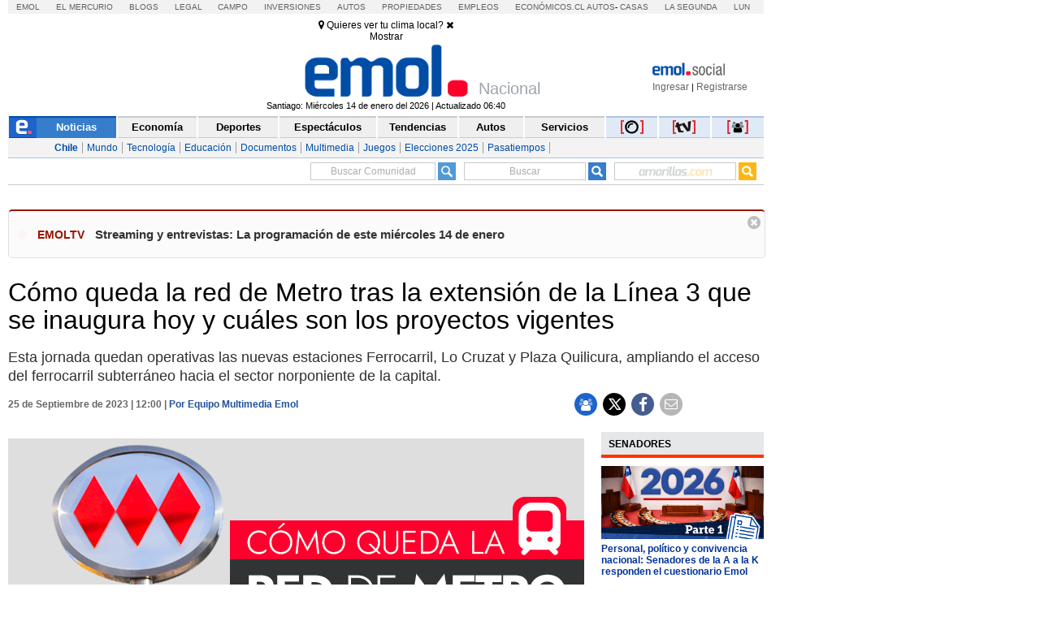

--- FILE ---
content_type: text/css
request_url: https://static.emol.cl/emol50/especiales/css/bases/creditos-info.css
body_size: 248
content:
	#creditosinfos {
	width: 100%;
	max-width: 709px;
	float: left;
	font-family: Arial, Helvetica, sans-serif;
	border-top: 1px solid #E8E8EA;
			margin-top: 8px;
	padding-top: 8px;
	}
	.creditos_estandar {
	width: 100%;
	float: left;
	font-size: 12px;
	color: #999999;
	line-height: 18px;
	}
	
	.creditos_estandar a{
	color: #666666 !important;
	font-weight: bold !important;
	text-decoration: none !important;
		font-size: 11px !important;
	}
	.creditos_estandar a:hover{
	color: #4B73B1 !important;
	}
	
	.creditos_iconos {
	width: 100%;
	float: left;
	font-size: 11px;
	color: #999999;
	background-color: #eeeeee;
	padding-top: 4px;
	padding-right: 4px;
	padding-bottom: 4px;
	padding-left: 4px;
	margin-top: 4px;
		box-sizing: border-box;
		display: none;
	}
		.creditos_iconos a{
	color: #999999 !important;
	text-decoration: none !important;
			font-weight: normal !important;
	}
		.creditos_iconos a:hover{
	text-decoration: underline !important;

	}

	#infografia_noticia {
	clear:both;
	}

	#infografia_noticia img {
	width:100%;
	max-width:709px;
	}

